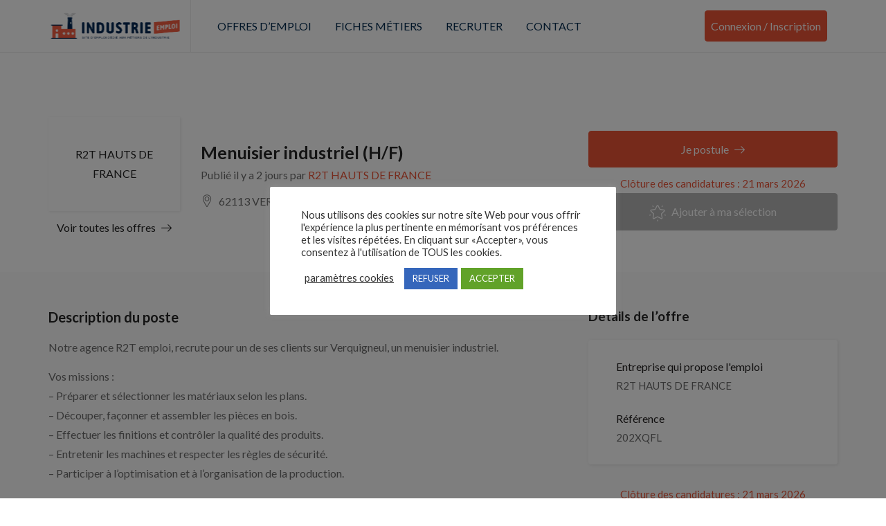

--- FILE ---
content_type: text/html; charset=utf-8
request_url: https://www.google.com/recaptcha/api2/anchor?ar=1&k=6LeqOu8cAAAAANbCep1QyaTb2UeF8U3WLCLQ75Dt&co=aHR0cHM6Ly93d3cuaW5kdXN0cmllLWVtcGxvaS5mcjo0NDM.&hl=en&v=PoyoqOPhxBO7pBk68S4YbpHZ&size=invisible&anchor-ms=20000&execute-ms=30000&cb=o1otxu3v5fdx
body_size: 48852
content:
<!DOCTYPE HTML><html dir="ltr" lang="en"><head><meta http-equiv="Content-Type" content="text/html; charset=UTF-8">
<meta http-equiv="X-UA-Compatible" content="IE=edge">
<title>reCAPTCHA</title>
<style type="text/css">
/* cyrillic-ext */
@font-face {
  font-family: 'Roboto';
  font-style: normal;
  font-weight: 400;
  font-stretch: 100%;
  src: url(//fonts.gstatic.com/s/roboto/v48/KFO7CnqEu92Fr1ME7kSn66aGLdTylUAMa3GUBHMdazTgWw.woff2) format('woff2');
  unicode-range: U+0460-052F, U+1C80-1C8A, U+20B4, U+2DE0-2DFF, U+A640-A69F, U+FE2E-FE2F;
}
/* cyrillic */
@font-face {
  font-family: 'Roboto';
  font-style: normal;
  font-weight: 400;
  font-stretch: 100%;
  src: url(//fonts.gstatic.com/s/roboto/v48/KFO7CnqEu92Fr1ME7kSn66aGLdTylUAMa3iUBHMdazTgWw.woff2) format('woff2');
  unicode-range: U+0301, U+0400-045F, U+0490-0491, U+04B0-04B1, U+2116;
}
/* greek-ext */
@font-face {
  font-family: 'Roboto';
  font-style: normal;
  font-weight: 400;
  font-stretch: 100%;
  src: url(//fonts.gstatic.com/s/roboto/v48/KFO7CnqEu92Fr1ME7kSn66aGLdTylUAMa3CUBHMdazTgWw.woff2) format('woff2');
  unicode-range: U+1F00-1FFF;
}
/* greek */
@font-face {
  font-family: 'Roboto';
  font-style: normal;
  font-weight: 400;
  font-stretch: 100%;
  src: url(//fonts.gstatic.com/s/roboto/v48/KFO7CnqEu92Fr1ME7kSn66aGLdTylUAMa3-UBHMdazTgWw.woff2) format('woff2');
  unicode-range: U+0370-0377, U+037A-037F, U+0384-038A, U+038C, U+038E-03A1, U+03A3-03FF;
}
/* math */
@font-face {
  font-family: 'Roboto';
  font-style: normal;
  font-weight: 400;
  font-stretch: 100%;
  src: url(//fonts.gstatic.com/s/roboto/v48/KFO7CnqEu92Fr1ME7kSn66aGLdTylUAMawCUBHMdazTgWw.woff2) format('woff2');
  unicode-range: U+0302-0303, U+0305, U+0307-0308, U+0310, U+0312, U+0315, U+031A, U+0326-0327, U+032C, U+032F-0330, U+0332-0333, U+0338, U+033A, U+0346, U+034D, U+0391-03A1, U+03A3-03A9, U+03B1-03C9, U+03D1, U+03D5-03D6, U+03F0-03F1, U+03F4-03F5, U+2016-2017, U+2034-2038, U+203C, U+2040, U+2043, U+2047, U+2050, U+2057, U+205F, U+2070-2071, U+2074-208E, U+2090-209C, U+20D0-20DC, U+20E1, U+20E5-20EF, U+2100-2112, U+2114-2115, U+2117-2121, U+2123-214F, U+2190, U+2192, U+2194-21AE, U+21B0-21E5, U+21F1-21F2, U+21F4-2211, U+2213-2214, U+2216-22FF, U+2308-230B, U+2310, U+2319, U+231C-2321, U+2336-237A, U+237C, U+2395, U+239B-23B7, U+23D0, U+23DC-23E1, U+2474-2475, U+25AF, U+25B3, U+25B7, U+25BD, U+25C1, U+25CA, U+25CC, U+25FB, U+266D-266F, U+27C0-27FF, U+2900-2AFF, U+2B0E-2B11, U+2B30-2B4C, U+2BFE, U+3030, U+FF5B, U+FF5D, U+1D400-1D7FF, U+1EE00-1EEFF;
}
/* symbols */
@font-face {
  font-family: 'Roboto';
  font-style: normal;
  font-weight: 400;
  font-stretch: 100%;
  src: url(//fonts.gstatic.com/s/roboto/v48/KFO7CnqEu92Fr1ME7kSn66aGLdTylUAMaxKUBHMdazTgWw.woff2) format('woff2');
  unicode-range: U+0001-000C, U+000E-001F, U+007F-009F, U+20DD-20E0, U+20E2-20E4, U+2150-218F, U+2190, U+2192, U+2194-2199, U+21AF, U+21E6-21F0, U+21F3, U+2218-2219, U+2299, U+22C4-22C6, U+2300-243F, U+2440-244A, U+2460-24FF, U+25A0-27BF, U+2800-28FF, U+2921-2922, U+2981, U+29BF, U+29EB, U+2B00-2BFF, U+4DC0-4DFF, U+FFF9-FFFB, U+10140-1018E, U+10190-1019C, U+101A0, U+101D0-101FD, U+102E0-102FB, U+10E60-10E7E, U+1D2C0-1D2D3, U+1D2E0-1D37F, U+1F000-1F0FF, U+1F100-1F1AD, U+1F1E6-1F1FF, U+1F30D-1F30F, U+1F315, U+1F31C, U+1F31E, U+1F320-1F32C, U+1F336, U+1F378, U+1F37D, U+1F382, U+1F393-1F39F, U+1F3A7-1F3A8, U+1F3AC-1F3AF, U+1F3C2, U+1F3C4-1F3C6, U+1F3CA-1F3CE, U+1F3D4-1F3E0, U+1F3ED, U+1F3F1-1F3F3, U+1F3F5-1F3F7, U+1F408, U+1F415, U+1F41F, U+1F426, U+1F43F, U+1F441-1F442, U+1F444, U+1F446-1F449, U+1F44C-1F44E, U+1F453, U+1F46A, U+1F47D, U+1F4A3, U+1F4B0, U+1F4B3, U+1F4B9, U+1F4BB, U+1F4BF, U+1F4C8-1F4CB, U+1F4D6, U+1F4DA, U+1F4DF, U+1F4E3-1F4E6, U+1F4EA-1F4ED, U+1F4F7, U+1F4F9-1F4FB, U+1F4FD-1F4FE, U+1F503, U+1F507-1F50B, U+1F50D, U+1F512-1F513, U+1F53E-1F54A, U+1F54F-1F5FA, U+1F610, U+1F650-1F67F, U+1F687, U+1F68D, U+1F691, U+1F694, U+1F698, U+1F6AD, U+1F6B2, U+1F6B9-1F6BA, U+1F6BC, U+1F6C6-1F6CF, U+1F6D3-1F6D7, U+1F6E0-1F6EA, U+1F6F0-1F6F3, U+1F6F7-1F6FC, U+1F700-1F7FF, U+1F800-1F80B, U+1F810-1F847, U+1F850-1F859, U+1F860-1F887, U+1F890-1F8AD, U+1F8B0-1F8BB, U+1F8C0-1F8C1, U+1F900-1F90B, U+1F93B, U+1F946, U+1F984, U+1F996, U+1F9E9, U+1FA00-1FA6F, U+1FA70-1FA7C, U+1FA80-1FA89, U+1FA8F-1FAC6, U+1FACE-1FADC, U+1FADF-1FAE9, U+1FAF0-1FAF8, U+1FB00-1FBFF;
}
/* vietnamese */
@font-face {
  font-family: 'Roboto';
  font-style: normal;
  font-weight: 400;
  font-stretch: 100%;
  src: url(//fonts.gstatic.com/s/roboto/v48/KFO7CnqEu92Fr1ME7kSn66aGLdTylUAMa3OUBHMdazTgWw.woff2) format('woff2');
  unicode-range: U+0102-0103, U+0110-0111, U+0128-0129, U+0168-0169, U+01A0-01A1, U+01AF-01B0, U+0300-0301, U+0303-0304, U+0308-0309, U+0323, U+0329, U+1EA0-1EF9, U+20AB;
}
/* latin-ext */
@font-face {
  font-family: 'Roboto';
  font-style: normal;
  font-weight: 400;
  font-stretch: 100%;
  src: url(//fonts.gstatic.com/s/roboto/v48/KFO7CnqEu92Fr1ME7kSn66aGLdTylUAMa3KUBHMdazTgWw.woff2) format('woff2');
  unicode-range: U+0100-02BA, U+02BD-02C5, U+02C7-02CC, U+02CE-02D7, U+02DD-02FF, U+0304, U+0308, U+0329, U+1D00-1DBF, U+1E00-1E9F, U+1EF2-1EFF, U+2020, U+20A0-20AB, U+20AD-20C0, U+2113, U+2C60-2C7F, U+A720-A7FF;
}
/* latin */
@font-face {
  font-family: 'Roboto';
  font-style: normal;
  font-weight: 400;
  font-stretch: 100%;
  src: url(//fonts.gstatic.com/s/roboto/v48/KFO7CnqEu92Fr1ME7kSn66aGLdTylUAMa3yUBHMdazQ.woff2) format('woff2');
  unicode-range: U+0000-00FF, U+0131, U+0152-0153, U+02BB-02BC, U+02C6, U+02DA, U+02DC, U+0304, U+0308, U+0329, U+2000-206F, U+20AC, U+2122, U+2191, U+2193, U+2212, U+2215, U+FEFF, U+FFFD;
}
/* cyrillic-ext */
@font-face {
  font-family: 'Roboto';
  font-style: normal;
  font-weight: 500;
  font-stretch: 100%;
  src: url(//fonts.gstatic.com/s/roboto/v48/KFO7CnqEu92Fr1ME7kSn66aGLdTylUAMa3GUBHMdazTgWw.woff2) format('woff2');
  unicode-range: U+0460-052F, U+1C80-1C8A, U+20B4, U+2DE0-2DFF, U+A640-A69F, U+FE2E-FE2F;
}
/* cyrillic */
@font-face {
  font-family: 'Roboto';
  font-style: normal;
  font-weight: 500;
  font-stretch: 100%;
  src: url(//fonts.gstatic.com/s/roboto/v48/KFO7CnqEu92Fr1ME7kSn66aGLdTylUAMa3iUBHMdazTgWw.woff2) format('woff2');
  unicode-range: U+0301, U+0400-045F, U+0490-0491, U+04B0-04B1, U+2116;
}
/* greek-ext */
@font-face {
  font-family: 'Roboto';
  font-style: normal;
  font-weight: 500;
  font-stretch: 100%;
  src: url(//fonts.gstatic.com/s/roboto/v48/KFO7CnqEu92Fr1ME7kSn66aGLdTylUAMa3CUBHMdazTgWw.woff2) format('woff2');
  unicode-range: U+1F00-1FFF;
}
/* greek */
@font-face {
  font-family: 'Roboto';
  font-style: normal;
  font-weight: 500;
  font-stretch: 100%;
  src: url(//fonts.gstatic.com/s/roboto/v48/KFO7CnqEu92Fr1ME7kSn66aGLdTylUAMa3-UBHMdazTgWw.woff2) format('woff2');
  unicode-range: U+0370-0377, U+037A-037F, U+0384-038A, U+038C, U+038E-03A1, U+03A3-03FF;
}
/* math */
@font-face {
  font-family: 'Roboto';
  font-style: normal;
  font-weight: 500;
  font-stretch: 100%;
  src: url(//fonts.gstatic.com/s/roboto/v48/KFO7CnqEu92Fr1ME7kSn66aGLdTylUAMawCUBHMdazTgWw.woff2) format('woff2');
  unicode-range: U+0302-0303, U+0305, U+0307-0308, U+0310, U+0312, U+0315, U+031A, U+0326-0327, U+032C, U+032F-0330, U+0332-0333, U+0338, U+033A, U+0346, U+034D, U+0391-03A1, U+03A3-03A9, U+03B1-03C9, U+03D1, U+03D5-03D6, U+03F0-03F1, U+03F4-03F5, U+2016-2017, U+2034-2038, U+203C, U+2040, U+2043, U+2047, U+2050, U+2057, U+205F, U+2070-2071, U+2074-208E, U+2090-209C, U+20D0-20DC, U+20E1, U+20E5-20EF, U+2100-2112, U+2114-2115, U+2117-2121, U+2123-214F, U+2190, U+2192, U+2194-21AE, U+21B0-21E5, U+21F1-21F2, U+21F4-2211, U+2213-2214, U+2216-22FF, U+2308-230B, U+2310, U+2319, U+231C-2321, U+2336-237A, U+237C, U+2395, U+239B-23B7, U+23D0, U+23DC-23E1, U+2474-2475, U+25AF, U+25B3, U+25B7, U+25BD, U+25C1, U+25CA, U+25CC, U+25FB, U+266D-266F, U+27C0-27FF, U+2900-2AFF, U+2B0E-2B11, U+2B30-2B4C, U+2BFE, U+3030, U+FF5B, U+FF5D, U+1D400-1D7FF, U+1EE00-1EEFF;
}
/* symbols */
@font-face {
  font-family: 'Roboto';
  font-style: normal;
  font-weight: 500;
  font-stretch: 100%;
  src: url(//fonts.gstatic.com/s/roboto/v48/KFO7CnqEu92Fr1ME7kSn66aGLdTylUAMaxKUBHMdazTgWw.woff2) format('woff2');
  unicode-range: U+0001-000C, U+000E-001F, U+007F-009F, U+20DD-20E0, U+20E2-20E4, U+2150-218F, U+2190, U+2192, U+2194-2199, U+21AF, U+21E6-21F0, U+21F3, U+2218-2219, U+2299, U+22C4-22C6, U+2300-243F, U+2440-244A, U+2460-24FF, U+25A0-27BF, U+2800-28FF, U+2921-2922, U+2981, U+29BF, U+29EB, U+2B00-2BFF, U+4DC0-4DFF, U+FFF9-FFFB, U+10140-1018E, U+10190-1019C, U+101A0, U+101D0-101FD, U+102E0-102FB, U+10E60-10E7E, U+1D2C0-1D2D3, U+1D2E0-1D37F, U+1F000-1F0FF, U+1F100-1F1AD, U+1F1E6-1F1FF, U+1F30D-1F30F, U+1F315, U+1F31C, U+1F31E, U+1F320-1F32C, U+1F336, U+1F378, U+1F37D, U+1F382, U+1F393-1F39F, U+1F3A7-1F3A8, U+1F3AC-1F3AF, U+1F3C2, U+1F3C4-1F3C6, U+1F3CA-1F3CE, U+1F3D4-1F3E0, U+1F3ED, U+1F3F1-1F3F3, U+1F3F5-1F3F7, U+1F408, U+1F415, U+1F41F, U+1F426, U+1F43F, U+1F441-1F442, U+1F444, U+1F446-1F449, U+1F44C-1F44E, U+1F453, U+1F46A, U+1F47D, U+1F4A3, U+1F4B0, U+1F4B3, U+1F4B9, U+1F4BB, U+1F4BF, U+1F4C8-1F4CB, U+1F4D6, U+1F4DA, U+1F4DF, U+1F4E3-1F4E6, U+1F4EA-1F4ED, U+1F4F7, U+1F4F9-1F4FB, U+1F4FD-1F4FE, U+1F503, U+1F507-1F50B, U+1F50D, U+1F512-1F513, U+1F53E-1F54A, U+1F54F-1F5FA, U+1F610, U+1F650-1F67F, U+1F687, U+1F68D, U+1F691, U+1F694, U+1F698, U+1F6AD, U+1F6B2, U+1F6B9-1F6BA, U+1F6BC, U+1F6C6-1F6CF, U+1F6D3-1F6D7, U+1F6E0-1F6EA, U+1F6F0-1F6F3, U+1F6F7-1F6FC, U+1F700-1F7FF, U+1F800-1F80B, U+1F810-1F847, U+1F850-1F859, U+1F860-1F887, U+1F890-1F8AD, U+1F8B0-1F8BB, U+1F8C0-1F8C1, U+1F900-1F90B, U+1F93B, U+1F946, U+1F984, U+1F996, U+1F9E9, U+1FA00-1FA6F, U+1FA70-1FA7C, U+1FA80-1FA89, U+1FA8F-1FAC6, U+1FACE-1FADC, U+1FADF-1FAE9, U+1FAF0-1FAF8, U+1FB00-1FBFF;
}
/* vietnamese */
@font-face {
  font-family: 'Roboto';
  font-style: normal;
  font-weight: 500;
  font-stretch: 100%;
  src: url(//fonts.gstatic.com/s/roboto/v48/KFO7CnqEu92Fr1ME7kSn66aGLdTylUAMa3OUBHMdazTgWw.woff2) format('woff2');
  unicode-range: U+0102-0103, U+0110-0111, U+0128-0129, U+0168-0169, U+01A0-01A1, U+01AF-01B0, U+0300-0301, U+0303-0304, U+0308-0309, U+0323, U+0329, U+1EA0-1EF9, U+20AB;
}
/* latin-ext */
@font-face {
  font-family: 'Roboto';
  font-style: normal;
  font-weight: 500;
  font-stretch: 100%;
  src: url(//fonts.gstatic.com/s/roboto/v48/KFO7CnqEu92Fr1ME7kSn66aGLdTylUAMa3KUBHMdazTgWw.woff2) format('woff2');
  unicode-range: U+0100-02BA, U+02BD-02C5, U+02C7-02CC, U+02CE-02D7, U+02DD-02FF, U+0304, U+0308, U+0329, U+1D00-1DBF, U+1E00-1E9F, U+1EF2-1EFF, U+2020, U+20A0-20AB, U+20AD-20C0, U+2113, U+2C60-2C7F, U+A720-A7FF;
}
/* latin */
@font-face {
  font-family: 'Roboto';
  font-style: normal;
  font-weight: 500;
  font-stretch: 100%;
  src: url(//fonts.gstatic.com/s/roboto/v48/KFO7CnqEu92Fr1ME7kSn66aGLdTylUAMa3yUBHMdazQ.woff2) format('woff2');
  unicode-range: U+0000-00FF, U+0131, U+0152-0153, U+02BB-02BC, U+02C6, U+02DA, U+02DC, U+0304, U+0308, U+0329, U+2000-206F, U+20AC, U+2122, U+2191, U+2193, U+2212, U+2215, U+FEFF, U+FFFD;
}
/* cyrillic-ext */
@font-face {
  font-family: 'Roboto';
  font-style: normal;
  font-weight: 900;
  font-stretch: 100%;
  src: url(//fonts.gstatic.com/s/roboto/v48/KFO7CnqEu92Fr1ME7kSn66aGLdTylUAMa3GUBHMdazTgWw.woff2) format('woff2');
  unicode-range: U+0460-052F, U+1C80-1C8A, U+20B4, U+2DE0-2DFF, U+A640-A69F, U+FE2E-FE2F;
}
/* cyrillic */
@font-face {
  font-family: 'Roboto';
  font-style: normal;
  font-weight: 900;
  font-stretch: 100%;
  src: url(//fonts.gstatic.com/s/roboto/v48/KFO7CnqEu92Fr1ME7kSn66aGLdTylUAMa3iUBHMdazTgWw.woff2) format('woff2');
  unicode-range: U+0301, U+0400-045F, U+0490-0491, U+04B0-04B1, U+2116;
}
/* greek-ext */
@font-face {
  font-family: 'Roboto';
  font-style: normal;
  font-weight: 900;
  font-stretch: 100%;
  src: url(//fonts.gstatic.com/s/roboto/v48/KFO7CnqEu92Fr1ME7kSn66aGLdTylUAMa3CUBHMdazTgWw.woff2) format('woff2');
  unicode-range: U+1F00-1FFF;
}
/* greek */
@font-face {
  font-family: 'Roboto';
  font-style: normal;
  font-weight: 900;
  font-stretch: 100%;
  src: url(//fonts.gstatic.com/s/roboto/v48/KFO7CnqEu92Fr1ME7kSn66aGLdTylUAMa3-UBHMdazTgWw.woff2) format('woff2');
  unicode-range: U+0370-0377, U+037A-037F, U+0384-038A, U+038C, U+038E-03A1, U+03A3-03FF;
}
/* math */
@font-face {
  font-family: 'Roboto';
  font-style: normal;
  font-weight: 900;
  font-stretch: 100%;
  src: url(//fonts.gstatic.com/s/roboto/v48/KFO7CnqEu92Fr1ME7kSn66aGLdTylUAMawCUBHMdazTgWw.woff2) format('woff2');
  unicode-range: U+0302-0303, U+0305, U+0307-0308, U+0310, U+0312, U+0315, U+031A, U+0326-0327, U+032C, U+032F-0330, U+0332-0333, U+0338, U+033A, U+0346, U+034D, U+0391-03A1, U+03A3-03A9, U+03B1-03C9, U+03D1, U+03D5-03D6, U+03F0-03F1, U+03F4-03F5, U+2016-2017, U+2034-2038, U+203C, U+2040, U+2043, U+2047, U+2050, U+2057, U+205F, U+2070-2071, U+2074-208E, U+2090-209C, U+20D0-20DC, U+20E1, U+20E5-20EF, U+2100-2112, U+2114-2115, U+2117-2121, U+2123-214F, U+2190, U+2192, U+2194-21AE, U+21B0-21E5, U+21F1-21F2, U+21F4-2211, U+2213-2214, U+2216-22FF, U+2308-230B, U+2310, U+2319, U+231C-2321, U+2336-237A, U+237C, U+2395, U+239B-23B7, U+23D0, U+23DC-23E1, U+2474-2475, U+25AF, U+25B3, U+25B7, U+25BD, U+25C1, U+25CA, U+25CC, U+25FB, U+266D-266F, U+27C0-27FF, U+2900-2AFF, U+2B0E-2B11, U+2B30-2B4C, U+2BFE, U+3030, U+FF5B, U+FF5D, U+1D400-1D7FF, U+1EE00-1EEFF;
}
/* symbols */
@font-face {
  font-family: 'Roboto';
  font-style: normal;
  font-weight: 900;
  font-stretch: 100%;
  src: url(//fonts.gstatic.com/s/roboto/v48/KFO7CnqEu92Fr1ME7kSn66aGLdTylUAMaxKUBHMdazTgWw.woff2) format('woff2');
  unicode-range: U+0001-000C, U+000E-001F, U+007F-009F, U+20DD-20E0, U+20E2-20E4, U+2150-218F, U+2190, U+2192, U+2194-2199, U+21AF, U+21E6-21F0, U+21F3, U+2218-2219, U+2299, U+22C4-22C6, U+2300-243F, U+2440-244A, U+2460-24FF, U+25A0-27BF, U+2800-28FF, U+2921-2922, U+2981, U+29BF, U+29EB, U+2B00-2BFF, U+4DC0-4DFF, U+FFF9-FFFB, U+10140-1018E, U+10190-1019C, U+101A0, U+101D0-101FD, U+102E0-102FB, U+10E60-10E7E, U+1D2C0-1D2D3, U+1D2E0-1D37F, U+1F000-1F0FF, U+1F100-1F1AD, U+1F1E6-1F1FF, U+1F30D-1F30F, U+1F315, U+1F31C, U+1F31E, U+1F320-1F32C, U+1F336, U+1F378, U+1F37D, U+1F382, U+1F393-1F39F, U+1F3A7-1F3A8, U+1F3AC-1F3AF, U+1F3C2, U+1F3C4-1F3C6, U+1F3CA-1F3CE, U+1F3D4-1F3E0, U+1F3ED, U+1F3F1-1F3F3, U+1F3F5-1F3F7, U+1F408, U+1F415, U+1F41F, U+1F426, U+1F43F, U+1F441-1F442, U+1F444, U+1F446-1F449, U+1F44C-1F44E, U+1F453, U+1F46A, U+1F47D, U+1F4A3, U+1F4B0, U+1F4B3, U+1F4B9, U+1F4BB, U+1F4BF, U+1F4C8-1F4CB, U+1F4D6, U+1F4DA, U+1F4DF, U+1F4E3-1F4E6, U+1F4EA-1F4ED, U+1F4F7, U+1F4F9-1F4FB, U+1F4FD-1F4FE, U+1F503, U+1F507-1F50B, U+1F50D, U+1F512-1F513, U+1F53E-1F54A, U+1F54F-1F5FA, U+1F610, U+1F650-1F67F, U+1F687, U+1F68D, U+1F691, U+1F694, U+1F698, U+1F6AD, U+1F6B2, U+1F6B9-1F6BA, U+1F6BC, U+1F6C6-1F6CF, U+1F6D3-1F6D7, U+1F6E0-1F6EA, U+1F6F0-1F6F3, U+1F6F7-1F6FC, U+1F700-1F7FF, U+1F800-1F80B, U+1F810-1F847, U+1F850-1F859, U+1F860-1F887, U+1F890-1F8AD, U+1F8B0-1F8BB, U+1F8C0-1F8C1, U+1F900-1F90B, U+1F93B, U+1F946, U+1F984, U+1F996, U+1F9E9, U+1FA00-1FA6F, U+1FA70-1FA7C, U+1FA80-1FA89, U+1FA8F-1FAC6, U+1FACE-1FADC, U+1FADF-1FAE9, U+1FAF0-1FAF8, U+1FB00-1FBFF;
}
/* vietnamese */
@font-face {
  font-family: 'Roboto';
  font-style: normal;
  font-weight: 900;
  font-stretch: 100%;
  src: url(//fonts.gstatic.com/s/roboto/v48/KFO7CnqEu92Fr1ME7kSn66aGLdTylUAMa3OUBHMdazTgWw.woff2) format('woff2');
  unicode-range: U+0102-0103, U+0110-0111, U+0128-0129, U+0168-0169, U+01A0-01A1, U+01AF-01B0, U+0300-0301, U+0303-0304, U+0308-0309, U+0323, U+0329, U+1EA0-1EF9, U+20AB;
}
/* latin-ext */
@font-face {
  font-family: 'Roboto';
  font-style: normal;
  font-weight: 900;
  font-stretch: 100%;
  src: url(//fonts.gstatic.com/s/roboto/v48/KFO7CnqEu92Fr1ME7kSn66aGLdTylUAMa3KUBHMdazTgWw.woff2) format('woff2');
  unicode-range: U+0100-02BA, U+02BD-02C5, U+02C7-02CC, U+02CE-02D7, U+02DD-02FF, U+0304, U+0308, U+0329, U+1D00-1DBF, U+1E00-1E9F, U+1EF2-1EFF, U+2020, U+20A0-20AB, U+20AD-20C0, U+2113, U+2C60-2C7F, U+A720-A7FF;
}
/* latin */
@font-face {
  font-family: 'Roboto';
  font-style: normal;
  font-weight: 900;
  font-stretch: 100%;
  src: url(//fonts.gstatic.com/s/roboto/v48/KFO7CnqEu92Fr1ME7kSn66aGLdTylUAMa3yUBHMdazQ.woff2) format('woff2');
  unicode-range: U+0000-00FF, U+0131, U+0152-0153, U+02BB-02BC, U+02C6, U+02DA, U+02DC, U+0304, U+0308, U+0329, U+2000-206F, U+20AC, U+2122, U+2191, U+2193, U+2212, U+2215, U+FEFF, U+FFFD;
}

</style>
<link rel="stylesheet" type="text/css" href="https://www.gstatic.com/recaptcha/releases/PoyoqOPhxBO7pBk68S4YbpHZ/styles__ltr.css">
<script nonce="jnDNiY79aLEZ9OmIqddgdg" type="text/javascript">window['__recaptcha_api'] = 'https://www.google.com/recaptcha/api2/';</script>
<script type="text/javascript" src="https://www.gstatic.com/recaptcha/releases/PoyoqOPhxBO7pBk68S4YbpHZ/recaptcha__en.js" nonce="jnDNiY79aLEZ9OmIqddgdg">
      
    </script></head>
<body><div id="rc-anchor-alert" class="rc-anchor-alert"></div>
<input type="hidden" id="recaptcha-token" value="[base64]">
<script type="text/javascript" nonce="jnDNiY79aLEZ9OmIqddgdg">
      recaptcha.anchor.Main.init("[\x22ainput\x22,[\x22bgdata\x22,\x22\x22,\[base64]/[base64]/[base64]/bmV3IHJbeF0oY1swXSk6RT09Mj9uZXcgclt4XShjWzBdLGNbMV0pOkU9PTM/bmV3IHJbeF0oY1swXSxjWzFdLGNbMl0pOkU9PTQ/[base64]/[base64]/[base64]/[base64]/[base64]/[base64]/[base64]/[base64]\x22,\[base64]\\u003d\x22,\x22w4Jvw7HCgcOww5rCm3h6cRjDrMOnenxHccKFw7c1IEXCisOPwrLClgVFw5QIfUktwqYew7LCqsKOwq8OwofCu8O3wrxQwo4iw6J9B1/DpClJIBFww4w/VFFaHMK7wobDgBB5Uk8nwqLDusKBNw8OHkYJwoTDn8Kdw6bCmsOgwrAGw5jDn8OZwptraMKYw5HDrsKbwrbCgG1Xw5jClMK/RcO/M8Kqw5rDpcORSsO5bDwgfArDoRYVw7Iqwr3Dk03DqBPCp8OKw5TDkS3DscOceAXDqht4wpQ/O8OGHkTDqG/CqmtHKcO2FDbCiAFww4DCqBcKw5HCmB/DoVtkwpJBfhYNwoEUwp16WCDDjkV5dcO4w5EVwr/Dg8KUHMOyR8K1w5rDmsO1ZnBmw5jDjcK0w4New5rCs3PCucOmw4lKwppGw4/DosOzw4kmQiTCpjgrwpILw67DucO4wocKNlVwwpRhw4zDnRbCusOpw5Y6wqxEwpgYZcOqwo/[base64]/CisOMTz7CrwwVFcKDDlLCp8O5w6c+McKfw4xYE8KPIcKYw6jDtMKFwpTCssOxw4pGcMKIwqUGNSQCworCtMOXBRJdegZDwpUPwolGYcKGQsKCw49zHcKawrM9w7d7wpbCskIWw6Vow7MFIXo2wqzCsERpSsOhw7Jxw74Lw7VrecOHw5jDkMK/w4A8QsO7M0PDhAPDs8ORwqLDqE/CqHfDmcKTw6TChQHDui/DthXDssKLwrfCr8OdAsK8w7k/M8OCcMKgFMOoJcKOw44ww6QBw4LDt8K0woBvJcKUw7jDsAduf8KFw4pewpcnw5BPw6xga8KdFsO7O8OZMRwBQgVycjDDrgrDksKtFsONwpxocyYwIcOHwrrDnB7Dh1Z/FMK4w73CuMOnw4bDvcKhAMO8w53Doh3CpMOowpvDinYBBMOuwpRiwr8twr1BwoApwqp7wr1iG1FdGsKQScK/w5VSasKqwrfDqMKUw6PDgMKnE8KXDgTDqcKUWHB1B8ODUQXDhcKmZMO/MC5gI8OgPFFQwpLDtD8LesKAwq8Aw5TCpsKBwp7CocK+w73CqDXClljCusKseXcIczEUwqfCoXjChGrCgRXCgsKJw4MUwp4tw6VrXyhDajbCq3ITwoE0w5tcwoTDkwDDpi7DjsKsCU9+w5bDgsOqw5/Cnz3Ct8KwfMOZw55bwo46cB1eXcKOw4vDtcO9wp7CtcKoJMOSdwLCiEJvwojCgsOSAsKAwqlEwqx0GcOlw71SS0jCjsOpwrZkRcKBHw7ChsO5bA8uWFMfZUjCmmdPKGPDsMOOPHhDVcO3SsKAw5XCjFfDmcOdw4IIw57CtTzCmsO0TnDCgcOwaMK/N1fDv3rDlxJpwox5w5dCw4zCpUzDvsKQV0zCgsOfKBzDigHDq28cw5vDuQcQwq8Nw57CqQczwrQLQsKTKMK0wprDjDkKw5bCg8OFTsO4wr1zw7QTwp/CiA4hH1XCkkLCvsKdw5bCjgPDl0ptZyIOOsKXwoJfwqnDjsKxwprDkXPCplUEwq8fUsKUwoDDrMK3w6vCrwNvwrRjFcKDwoHClMOjWCMmw4Ewd8OqPMKCwq8EdS/ChWUpwrHDisKecU9SUi/CvsONLsOdwoPCjsKbGMKRw5gZJsOrdBTDhFrDssKmEMOow5/CicKBwpJvWnkNw6FILRrDkMKxw41+Og/DgATCvMOnwqNeQxMvwpHCuUUKwqsnOwXDgcOJw5nCtDRVw79NwoHCoyvDlSh9wq3DiQ7CmsKrw7g4FcKAw7zDlznCvkvDosO9wrYISBg/wpcSw7QYW8OnWsOOwrrChVnCv33Cs8OcTApVZMKnw7TCqsOiw6DDlMKPPA4FSBrDqy7DlcKiZVsdecKjX8Odw4bDiMO+LsKDw44jYMKLwq9rCcOKw5/Do156w7fDksODTcOyw6dvw5NYw7XCkcOcF8KAwo1Hw7HDtcOWD1nDs1Vzw5zCjsOfQSrDhjjCusKGQ8OvO1XDk8KJasOvNgAXwqIQEcKleVcCwpxVWxQEwpw4wphRWcKDW8Ohw6VregXDn3rCtzEJwpzDgsKOwrtkVMKiw7fDhi/DnyXCpHhzKcKHw5LCiCLCk8OoDsKMO8KSw5EzwopeC1pzClXDksO7GhnDk8OSwqHCoMORFmAFbcKFw5krwobCnEBzWStmwpIPw6cFDEpUW8Odw7dHT1bCtGrCiXgVwrXDmsOcw7E3w53DoDRkw6/CjsKJZsO4OHEbeXIRw57DnjnDuHFefR7DmcOlYcKtw5QHw6liF8K1wpPDkAbDpDF2w6I+WsOzcMKKw6DCnlRpwod1VRvDt8KWw5jDoxLDiMK4wq5/[base64]/DlkxNR8K/V3F3NcKYw7LCicKNQ07ChwLDtCDDtsK2w7Utw4o0IsO4wqnDucKOw5J4wrBPCcKWME5uw7Jwe0jDmsONTcOkw4HDjVYIBjbDhTLDqMK8w7LClcOlwozDjgkOw5/Do0TCpMKuw54YwqTCsy92UMOFMMOuw6TDpsODDAjClEsJw4rCpcOmwoJ3w6HDtFPDocKtWSk9Ci0naRMSc8K5w7DCnGBTLMORw4E0DMK4bEvDq8OgwrjCgcOXwphGGXAKVXQtfwhqcMOOw78gTiXChcOCT8OWw4wSWH3DlA/DkXfCm8KqwoLDu3lvVnIPw517AS/Dkg9xwoh9O8KQw67Ds3LClMOFw4BqwrzCuMKJTcO2YEjCisO9w5PDgcO3ScORw6bCl8KOw5wKwrwFwrppwqfCucOcw5RdwqvDpsKdw7bCtnVDBMOAJMO/[base64]/FjHDmB/DoRXDsnbDmizDpsOwwoVdwpfDucKoDnzDpSvDkcK0cyvCiEzDncOrw7ECN8KCOG0Cw4bDikXDlhTDv8KMYMOmwo7DlQVFZXnCt3DCmF7DkXEFXC/DhsONw5o2wpfDucK9TEzCpitNaXHDkMKsw4HDmHbDlMOKQijDjMOCGyRMw4VVworDvsKXTUHCrMO1LSErd8KfFQLDtTDDrsK7MWDCrQ81AsKJw7PDm8KyTsOnwpzCrzhmw6B3wolTThbCtsOiCMKnwpNvPAxKPDNoCMOcBnZfc3zDpClmQTd/wpbDrinCgMKywo/DhMOow41eOnHDlMOBw6wDRGDDtsOZXEpEwqwsJ1dVG8Kqw53Di8Kow7d2w5sVRSzCoFZ8GsKiw50HbcKKw4FDwqVLRsONwqgHE1k8w5pqcMK/w6BjwonCgsKeBw3CtsKWWng+w4kdw4t5dRXCq8O9CFXDlzw2GW8SRgNLw5BCaWfDhg/[base64]/DoH/CicOCwrzDtAVCbMKLwp11GWERRkzCr3UOe8Kjw5FXwpwLPW/CjHrCt38Kwo9Hw7/DgcOSw4bDj8O7Oi5zwpAYXsK4Q1MfJyzCpEYYQiZdw48zSmFhQE5YRXhNIh8dw7ZYKV3CrsOueMOBwpXDlCLDmMOUE8K/fFs8wrLDpMKYXjUnwr50R8K8w7DCjA3DksKiTSbCscKzw6/DqsO4w78+wqPCh8OEDnUQw4XCpVfClB/CkVUKUWcrTAM/wrvCnsOvwqAXw6rCtsOkZljDp8KxZxXCrknDhTvDvSx8wqctw7DCnBZsw4rCgTVkFF7Cqgk8ZUPCqzolw4bDqsOPVMORw5XChsKdEMOvEcOQwqAmwpB+wo/DmQ7Dt1BMwrvDiQgYwpPCm3DDncOwB8OWTExEQcOPCT83wqHCvcOlw6NcdMKdWWzDjC7DkDDChcKwFQZwVsO8w5DCvF3CsMOlwo3DhmJDY0XCpcORw5bCvcKtwrTCpy1GwqXCk8Ofw7VMw5whw6UaRWwjw4DDvsKBBA7DpMKmWCnDhR7DjcO2MnZGwq8/wrx3w6dkw7HDmyUEwpgMcsOTwqoFw6DDkT1GHsOQwpbDpcK/PsORR1F/cnMEaBjCkcO+W8OwF8Oxw44ea8OpD8OUZ8KBFcKgwrPCuyXDrTBeYibChcK2X2nDhMOBwp3CrMOfXCbDosOWcwlYSAzCvWZ4woDCi8KCU8OLRMOkw6vDgxDCoE0Gw6HDs8KKfzLDnEN5Q0PDjWw1IgRzenDCnEhSwqcRwoVbegtQwqtjMcKvf8KFLcORwpPCsMKuwq/[base64]/Dj0p8wrA8w4ddWQbCgzcHA8OvaTE7SnrDkMKFwr3CvHzCtcObw6VnPMKpcsKcw5dKw6vDqsK4McKSw60wwpA6w5ZkL1/DsDwZw40ewooiwrfDmcOlLcO7wpTDiCgBw5g7W8KiSVjCnh9iwrkrYmtGw47Ctn9kQsOjSsKFYMKlLcK4a2bChlLDgcOmM8KyKi3CjVfDgMKRP8Klw7kQfcK8S8OXw7fCtsO4w5Q/[base64]/ChcOaBz7Cm8K1w4tew74FwqXCssKpwpkiw6LCqHPDn8OqwohMGxnCssOHTUfDqmUcVGnCncOyDsKcSsOkw5R5H8Kfw5x3GFR4K3PCqSsAJTtrw5d3VGAxUwsoC28Gw5U0wqw5woMzwr/CvTYWw60Sw6xxSsO2w5EeU8KaMMOEw7Nbw4Z5Xn9FwohxMsKhw6R7w5vDsyhow51WG8KGRhgawofCnsO+DsODwogXcwwZG8OaFnvDl0JOw6/Di8Kham7CjkfDpMOJKMOpT8KJHMK1wrbCn0Nkw7hawoPCvXvCtsOcTMK1wqzCi8KowoAiw4IBw6YTAGrDocKsHMOdF8OrZSPDiFXDn8OKw6/DtlwMwox+w53DocO8woZ7wqHCpsKkYMK3G8KDAcKZUl3Cjl50wrbDlTh/V3LDpsONfmoANsOvC8Oxw7d3TyjCjsK0L8KEaw3DqAbCrMKpw4bDpzpdw6h/wpQaw57CuzTCpsODQCAGwoZHwpLDhcOCw7XCrcO6wr4twovDlMKkw5zDqMO2wrTDu0LCv39PLgcRwqvDu8Ovw7MFQnQBXj7DrAYFHcKTwoY/w4bDvsK/w7DDjcOjw6Aew6tfDcO6wrwfw4hYEMOhwpPCmWDCjMOfw5bDisO4GMKJbsO/w41GZMOjR8OITVXCucKgw6fDjDLCsMKcwqcHwqTCv8KzwqvCt3lswpTCnsOPHsOLG8O6L8O2QMOcw7dpw4TCnMOCw6LDvsOzw7XDrMK2YcOjwpJ+w55KIMOOw6ANwqHClTc7awkPw655w7lXLj0uc8O7wpnClMKAw5nChiDCnS87L8KFJ8OcVMO/w6DChsOEcwTDvG1wFjXDpMOnCMOwI3kPXcOZIHvDncOzLsK4woTCjMOtEMKGw6LDh13DjCzCsFrCqMOLw4HDs8K/IDcZDW5VAhHCmMOww6XChcKiwp3DnsOYbsK2JzdDJVklwpB2dcOKcS3CtsOCw5p2w6/CpwMUwqXDs8OswozCjhnCjMO8wrLDrcObwoRiwrFSN8KHw4vDtsK4AMOgM8OHwpjCvMO8MlTCqC7DlBnCv8OPw5RYClgeW8Opwr4zIcK6wqvCnMOscinDp8O3VsOXwoLClMKcSsOkGRECQQbDjcO0TcKLeEIGw5fCmXoAMsOVS1ZUwpfCmsOKT1/[base64]/DcO6wq7Dv8O4ZcOxTMKWwqfCkcKdwqjDpxgyw7rCmsOXV8KzX8KgdMKsIz7ChEvDq8OQPcOBGAAvwqtNwpzCo0DDlH0xJcOrDWzCig8awp4EUGTDo3rCg23Co1nCqcO6w4zDjcOMwp7ChD/CjmjDqMKUw7QHOMKAwoAHw7XCvhBDwqRVWD3DkH7Cm8K6wrcsVUXClyvDmMOFckrDogsVLl1/[base64]/[base64]/DkFcVXsOQR8OFw5LCm8KbwrnDsVjDt23CuhPCkMK/w6YdKi7DqybDnSjCicKRPsOYw6xiw4EDXMKdbk1Aw5lEfnlQwrDCmMOZXMKsVyfDjVDCgsKSwoDCki5AwrfDlV7DoVs5OwTDlTQTfQbCqcOZM8Oaw4g+w4YHw7MrdC95IFHCl8KMw4/Cmmxlw5bChxPDoEbDk8KMw5wQKVEIfMKuw5/[base64]/amLDgMKffMK/YcK4w5RUwrVTcV8iP8OVw5HDtz0Ve8Kdw5HCtsKYw7vDiwMyw7HCu2BQwqwWwoNaw77DrMKswpgVWMKIPmo/XjrCowFowpBCfWZKw47CuMOcw4zCoFMWw4nDvcOKD3rCncK8w7nCucO8w7bDrSnDusKPDMKwCsKZw4rDtcOjw6LCjMO2w7LCuMKUwpxgXQ8Ewq/DlG3ChR9jVcKnR8K5wqDCt8OHw6Qxwp7ChMKAw6IaQW8XUnUNw6IQw6LDhMOAP8KCW1zCu8KzwrXDpsOAGsOXV8OPCsKPKsO/fgvDnVvCrSvDlg7DgcOBEk/Du0DDjMO+w4l3wpnCigs0w7HCs8O7TcK2PURRWQh3w7BlUcKww7nDjH59dcKIwoImw5UjElfClH5eMUx/BnHCgH9PeBzDmizDh1ZnwpzDiDZHwovDrMKuUCZuwpPCvcOrw4YQw6k+wqZQbcKkwrnCojDCmVLCulAew5rDt2rClMO+woA7w7oUAMK6w63CocKew4Mww6I5w7rCgyXCugERXS/Cu8KWw6zCoMKjasOfwr7DgCXDpcOaYsOfASopwpbDt8OwAgwlacKBAT8iwpt5wpcIwpsUZMOhElbCn8K8w70PF8KvQR9Fw4UXwrHCmhtvXcOwBkvCssKFP1vCh8OIHDJ7woRgw6o1RsKxw6vChsOpPcOZaAo0w7PDmMO/w5YONMKRwoMgw5jDpgFcRcKZWwHDicOJXSHDj03CqwbDvMK8wofChsOuCBjDkMKoeSs9w4h/FR0ow7RDWzjCsQLCvWU3F8OLccKzw4LDp0HDucO+w5vDp1jDj1XCr1PCkcKSwot1w64mXl8JBMOIwoHDqgzCicOqwqnCkTxOM0NzcRrDtxBNw7rDjXdQwoVOdAfCnsKRw7bDvsO/T37CvizCnMKXG8O5PX0KwqPDqcOMwqHCgloYOMOeJcO2wqDCnEzChDXDoG/Ch2DCtCx5PcKXGHNDEwkYwq9ESMOyw6goRcK5Tw42ck/CngjCk8K0HgTCvFVFPcKzCzXDq8OeDl7DpcOOb8OOJgAYw4XDi8OQWQ3CncOacH/Dl2l/wrdNwqRLwrQmwp8hwrcBZX7Dl3HDvsOrKSsPMzTCh8Kmw6oKHnXCiMOPbC7CjCzDpcK4LcKYHsKCGsOlw4ZTwr/DsT/[base64]/CgcOqwo5mwr1QJMK8FsOBQMORw6JWw7fDijPCtcOQHzTDs0nCm8KsIjXDgsOwAcOSw5zCv8OywpM2wrlWQlzDpsKlFCcXwp7CsTDCtBrDpH0wNQ1iwrbDpHUtNUXDslDCk8OMNGJUw5BXKxACXsKNcsOyHWbDpHfDssOJwrE4w4JBKkZWw6Jhwr/[base64]/CslXDisKQwqbDkMORwoTCmsOEdcKQLMOEakUzwqwhw5t6AE7CikjCo27CosOlw5EbY8O2ZFEVwpY6LcOiNjUuwprCrMK7w6HCpMKyw5wgTcOhwp/DogfDisOie8OrM2rChMOWcjHCssKDw6RBwrfCj8O5wqQjDCHCqcOfRh42w77CmVFZw6bDnUVren87w41IwrJSWsO5BHfCt1LDgMOmwo/[base64]/DpiLDlk3Dp8OKJQteWhw2wo7DnmYUw77CvsO9w7Y/[base64]/CvwBBw4hTQX1vOMOjwpt3wpHCtcKww4Vgf8KjDMO5UMO0F1xBwp8Jw6TCnsOrwqvCrkzCjlp5N2gawpnCm0AQwrx3K8KZw7MtUMOyail0QgUgVcK+wqXCjBAKOsKOwrF+SsOWEsKewo3Cg3gtw4rCuMKwwo1ow5gQVcORwpnCninCnMKJwr/[base64]/CvMKFw5MyeMOvwqnDq0/[base64]/Dm8OJCR/CucKCTsOJwrk6dWbCt8K7wpLDg8OVbsKxw6MAw5JSKDI9Y3Zww6DCmcOuQnlCH8Kqw6bCocOowodlw5jCoQNDAMKlw4RmLBnCl8Kew7rDg37DsizDq8K9w5QPciZxw7A4w6PDpcK5w5N7wrPDjj9lwrfCjsOMBEJ2wpZZw6ICw6Ajwo0EAsOUw741dlU/PWjCv1sbGnslwpHCjVlrCFzDoifDpcK/CsOmZH7CvkkhGcKSwqrCgRESw4jClSHCuMOrU8K9En0gW8OXwqcVw7k7dcOTWcOkEzvDs8K/bEwywpLCu3pTPsOyw6jCnMOPw6TCtcKtw7lVw6hPwptBwrg3w5fCmlwzwo5TNVvCk8KadsKrwpFvw4zCrRgmw7Vcw4fCqFvDsDHChsKAwpsFesOBJMKNMDXCpMOQf8Kuw6Z3w6TChhBywposBF7CjT1Uw4MUPjZfaUDCvcKXworCuMOHYg5iwoPCtG8nS8O/PCBBw41ew5LClBDCux3CsknCsMOVw4gRw5lwwpfCtsOJf8OgdGPCtcKKwrghw7kVw4lFw60Ww6kxwp5Fw78SIUBCwrkmBVgpUy7CimIew7PDrMKUw5TCtMKlTMOaEsOww4BvwohFW0vCh3w3N2wnwqrDpQg7w4zDssKzw64SBjhHwr7CtMK4UF/DlMKBG8KTcjvDoEMIJizDpcOdb2lSScKfCzzDgsKFKMK1ezXDrkpMw5PDm8OPDMODwozDrCLCqcK2YhXCim93w7h7woVswoBfN8OuIFxNej8ewpwgOy3Dk8KwZMOFwp3DvsKzwppKNS3DjUrDg2lkOCXDi8OGOsKKwpQpdsKeFcKXAcK2wp0fSwE/cAHCr8K+w7QSwpnCuMKKw4YNwq14w5hnG8K1w7UScMKRw64DJUHDvUROAxDCmwbCkhgMw5XCkVTDpsKuw47CgBlNUsKkekY7UMOIdcOKwojDqMOdw6Aiw4bCnsOxWmPDgk9iw4bDhy1bUcKlwrN+wo7CtjrCiVYCWgEVw4DDhsOOw59gwpg0w7fDj8OrA3fDncOhwrJ/w4JyDcOUbBPClsKjwrjCrMO1wq/[base64]/DqyLClMKFWC7Dm8KwAsOFwo/CmsKxb8OiV8KGwpweF2sGw6XDtGfCnMKVw7/DjDPCmV7DoTxew4nCl8OlwpVTVMKlw7LCrxvCgMOOLCjDtMOQwrYASjobPcKJIWtOw59SbsOSwoPCocKeNcKuw77DtcK9wo/CtBNowrZJwpkkw4fCvsOZZ2bChXrChMKKY2wswoY0woJwFMOjUxViw4DCgcOAw544FiwSbsKrXcKlUMKXRjodwrhkwqdFT8KGeMOnB8OrUsOMw4xbw7nCs8Kbw5/[base64]/w7nDlMOfwrJieMOAS8Kpw4rDmMOpwr/CnCYLNMKLFh4FPsKww6w9RsKCEsKvw4bCssO6ZyVzLCzDu8KySMKITRQrb0HCh8KtF10KOE8Ww5tcw6gIGcOJwpdHw6TDpDRmcHrCgsKrw4YRwo0EOwIsw4/DqMKKDcKzTBnCo8OVw43Dm8KJw6TDh8KCw7nCoyLDvcKKwpotw77CuMK9FnjDsitJK8KDwpTDtcO3wp86w4J/dsODw6d7OsO7RMOiw4fDoCkEwpXDhMOBd8KewoVtJ3wYwo4pw5nCl8O3w6HCnT7CrcOmQDHDgcOGwq7DsUpKw4NSwrMzdcKUw5kpw6TCnx8RbyZEwoPDtlfCuzgsw4EvwqrDjcKuDcKpwoMxw7Z0WcOtw6BrwpgQw5/DgX7CvcKAw7p/LSF1w7o3QgvDjWzCl1NRB15Cw5pGQF5YwpNkEMOYWsOQwovDpGvCrsODwqvDuMOJwplwQ3DCsUZLw7QwOcO/w5jCmi85WH/CrcKeYMO2KClyw7DCq3nDvnpuwrofw6XCn8KCFC93BA0ObMOeA8KgSMKQw5LDmcO6wpQew68kUk7DnsOjJSgTwoHDqMKNVzEqXsK2OELCojQuwpEeFsOTw75Xw6NyOHhkEhs9w4gSI8KVw6/DmCATIxXCn8K/flvCucOtw7VrNRJ2D1PDjWfCnsKXw5nDq8KvDMO3w4obw6bCjsKmfcOSdsOPWUNzw7NpLMObwpNZw7XClxHCnMKpIcKJwofCsWfDnEjDpMKdRFhNwrwQXQPCqHbDtyjCp8KdDSlswoXDoUPCq8OCw4nDsMK/Fg88XsOGwpLCsALDrsK6IXpew5sBwoDDqE7DsR9SBcOmw7zCm8OXPkLDhMK9TC7DoMKTTTzCrcO7bH/CpE8+GMKyQsOjwr/CgsKRwprCrE/DlsKJwpsPZsO7woh8wqrCmmfCkhfDqMK5ICLCtCzCi8O1H2zDr8OPw7bCvV1HIMOuTgzDicKVZMOiecK8wo5Ewp5zwqzCsMK/[base64]/w5U5wprClD4+w6F8HDhpfiZQFMO/BMOVwq18wq/[base64]/DhcO6fAPDjXlLNxbCrRDDocOWwoEySjwYK8OJw4XDoEpiwrDCosOFw5giwqVSw68CwpcGFMKMw67Cj8OSw6wzMQVuUsOMT2bCkcKdUsKyw6Epw5UNw6FjXFUjwqDCnsOFw77DtUgswodkw510w48Wwr/CiljCrCrDu8KnZivCuMKTI3fClcO1OXfDkMKRS11FJldOwobCoiAMwpN6wrRKw4Qrw4ZmVzLComICMMOpw4fCrsKSaMKzQU3Dp08/wqQmw5DCqMKrT1lCwonDpcKpPnPDh8KCw6jCumbDpsKFwocTAcKaw5ZlbiPDrMKMwqTDlCXCnS/DrsOQDlfCqMOyeFDDgMKTw4oXwp/CrW96wqDCr1LDmB7DnsOMw57DuWw+w4/DvMKQw63DtnHCssK1w4/DqcO7UsKyFyMbQ8OFbAx5dF8rw7pfwp/[base64]/DtUh6w71NwrDDhMO2wr9CJcKYw7DDocKXw45yCMKwV8KpN2nDoxrCrsKXw5ZRZ8OsLsKpw60hBsKGw7PCrgQmwrrDmHzDsSMlSXxZwop2QcKSw7XDimzDu8KewpTDug4KJMOnY8K6S1LDgT3Dsy0kA3jDvVQka8O6IA/DpcOgwohsGFrCrDjDimzCuMO2HMKgGsKFw57Dr8OywrooA2ZhwrHCu8Ovd8O9ajI7w5VNw6vDryI+w4nCocKNwpjCmMO4w4MALWU0FcOXaMOrwonCuMKKC0vDh8KPw5hcZsKAwpRdw4c1w4rDu8O/BMKeHEk2XcKpbyLCscKScm9mwrdNwqhycMOAQMKJYwdzw71aw4TCt8KETgHDscKdwp/CvlsIA8KaYEs7EsOaECbCpsOiesORaMOudHHClnXDs8KmeWFjbA5Hw7E3UAE0w5TCkgvDpAzDgTPDgTZUEMKfBlgjw5FqwqrDq8Ktw5XDmsKoFDRVw6HCoy5owoggfhdgSBDCtxbCuG7CkcOvw7IwwoPDvMKAw6cfAkoBcsOtwqnClAnDt3/[base64]/csOqw4fCnTsWw6vCjMORFgxdwosgCMOuKMK4w4VSCnrDm2xsbcOvHiDClsKhGsKlakDDkF3DncOCXTEnw4pewp/CiwzCmjTCgjLCl8O3wrXCt8KCHMKGw7NcI8Ktw4gfwqdWFsOKJy/CljMqwoHDvcKYw6bDv3zCmnPCkxQdAcOpZMKvMAzDksOzw7Jqw6R4bzHCkH/[base64]/wpsHwr7DuMOSAsK+QAzDhcKVw7zCtsKswqM8FcOBw4zDhxQMOcK8wqoqfFNPfcO2w41PHxhEw4oVwr51w57Cv8KHw5Q0w4oiw5zDhz1TccOmw7PCt8KNwofDsQXCnsKwFxAnw4EMDcKGw7YNKVXCixLCvFYfwqLDnifDpHLCrMKBRcONwoJRwrTDk2rCv3/CucKhJyDDvcOxXcKdw5jDm0BvAF/CpMOWSH/CmnFuw43DpsKwF03DhMOawqQwwqwfeMKZMMK1dV/Cl3XClBcgw7d6eF3CjMKWw6HCn8OCw5jCpsKEw4EMwrxuw53CvsK5wrPDmcOpwoQpw5vCg0jCujV8w5fDlMOww6rDh8OPwqnDoMKfMX7CusKXcRYWBMKqdMKKIgrCuMKTw7hAw4rCs8OlwpDDiSdQSMKUFcK8wrPCq8O/[base64]/[base64]/CscKbLifCnMKfw4oww7fDpEJmw4cMOcKcYcO5wpTDh8KlXmk9w7bDsSQ5XBtMScKyw4RpbcO7wqDDg3HDkR5EdsOWAzzCvsOow4vDmcKwwrzCu05adQ0dTTlaJcK5w7JfRX7Dk8KYMsKGb2bCnh/CuRzCp8Oaw63CjAXDnsK1wprCpMOOPsOIJ8OqGEPCj0o/[base64]/CucK4w7bDicKGTcOOIcORw4zCpkXDp8K5XEvCpsO/[base64]/CpRlyIMOww65oYMO9w7huE8Oqw4zDtVd6w4tsw5fCp2VdYMOQwqnDhsOQFsK6wpDDvMKldsOLwrDCmBZTQHYvXTTCg8ObwrFkYsOQB0BMw6TDiTnDthjDtgIcbcK0w78lcsKKw5Utw53DoMOdJ0LDksO/W2nChjLCicKeI8ORw4rCrlkUwqjCvMO9w4/Dl8Oswr/[base64]/N3jDqMOLwpRrwpBIw7LCmcOHS0LCp8KICMOGw4zCtcK1woIswr4gKQzDh8OKVXvDmw7Cs3loSWR+IMKTwrDCoBJsaXjDicKeI8OsYcO3JjA8YWdoVi/Cv2rDi8Kvw43Cg8KXwpd+w53DhV/CgSbCpQXCvcKTwprCocOswrhtwpwsCGZZMVMMwofDg1rCoB/DiTXDo8K+Hjo/[base64]/Cmj/[base64]/w79RR04pw4rDpyomF8O4wp7ClnwcUMOvwpx2wqIrLAswwpdcPxEUwoZ3wqgbXlhHwoPDoMO+wrk1wqZNLFvDoMOBHCbDmsKFDsOQwpnDujIsAMK5wo8fw5wPwpFcw4oNMU/Dlj3DlMK7PMONwpgRacKJwr3CgMOCwoM4wqAKRhsUwp7DmsO+LRV4Y1TCr8Onw70mw6o2RHsYw7TDnMOfwoTDtHPDksOxwrJzHcOCWlZlKT9Uw7/DsjfCoMORXsO2wqYQw546w4thTDvCpH5rBE58fFnCvxDDuMOMwooiwoXDjMOgQcKQw5YmwozCjnnDiAPDkS4oQnNtPMO/[base64]/[base64]/DtCvCjMKgwq0mCcO9w79Wwoc1wpTDhsOew4PDq8KpKMOpCysBR8KPOCUKSMK3wrrDuj/ClMOzwp3ClsOGBBTCshEecsOKHQPDiMOIEMOIbH3Cn8KsccKAHsKiwpPDvR1Hw74zwpvDmMOWwoxzQC7CgcOww74KKxB6w7d7CsOyGjLDt8OBZlJlw4/[base64]/CtTR0wohQwpEPw78yw7rDqMONesOUwoklwp97O8K6AsObVHTClHjDm8KufcKLdMKvwr14w59MG8OIw5cmwqhSw75xIMKmw6nDvMOSAk4lw503wqfDnMO4GsOSw5nCvcKwwpdgwovDlsK/w7/Di8OZPjM0wqVZw7cGPjBMwrxCIsO2YsOLwpt6w41uwrLCvMKswpEiNsK2wpHCscKtE2/[base64]/NQXDh20bKGdVwoQqw4zDtMOlw7lbccOAwq85w7/Ctw9XwqPDqyrDn8OxGB8BwoV8EgRvw4rCkWnDscK5O8OVeDEndsO7wrjCnBjCocOUQ8KXwojDoUjDrHgHNsKKDHfCjcOqwq0SwrbCpkHDrkkqwqJlYQ/ClMKcH8Oew7TDhyULYyt7XcKDecKoNALCsMODQ8OVw4tFBcK2wqtKeMKtwpEQfGvDhsO/wpHCj8OQw7h4QAVNw5vDmVM3dV3CuiMBwop0wrjDuip7wqNxDClDw6EfwpXDh8KNw4bDqS1OwrIgE8Kqw7cvRcKnwpzClcK/bMKfw74zCWAVw67DocK3dBTDscKaw4NYw7zChlwXw7NIYcK6wpzCsMKlKcKrGTDCnylqUVHClcKiAXvCmWfDhcKlwr3Dg8Krw7o3YijCknPCnEcewodEZMKYLcOMIR3Dt8OjwqlZwopiSRbCnU/CjcKKLTtQByp2InDCisKhwot8w6TCpcKSwoc1JCkrEkAVf8KnNMODw4dVQcKKw6Mmw7ZLw6LDnxvDtA/ChMKjRGM5w6LCrzV0w6/DncKTw6Epw65dDsK9woM0IMK0w4k2w7bDhsOhaMKQw7PDnsOoWMK/JMKnc8OLGSnCqCzDsiFTw5HChCkIAlfDvsOAd8OjwpZtw6sbK8O5wqnDv8OlVxvCgzlew6zDsirDvgUvwrIEw5TCvnkbRx0Sw47Dn0NvwpzDkcKkw5wHwqIbw5bCm8KHbzE3PQvDh2hNWMOce8OjZUvCnsOdRUx0w7/[base64]/DmwvDlcO0X8O/FsKFw7ZGw7zCsEhKRStXw5h2w45xIG1lell6wpAHw69Uw5vDmFkTDk3ChMKpw75sw5YYw6TCvcK+wrvDp8OMScOVKSR1w7p8w7s+w7otwocGwprDh2LCvErCjMOTw6tlPlN/wqbDt8K8W8ONYFUjwpkNOSYoQ8OGbx8WVsOaOsK9w6/[base64]/wpZPBRULw5jCnMKlBinDhBEjw4TCjMKJw4jCl8KfccOQWEl3Gip/wo5fwqc/w6kqwoPCo3vCoHXDpFEuw7HDs0J7w7R6PQ9Fw5HDj23DhsK5EG1LC1fCkmvCp8K2aUzCh8OuwocVNRZYwrpBVMKxFMKowoxJw64qScOqTMK5wpZBw63Dv0nCgMK4wpMZUsK8w55hPVzCgS4dIcOZYMKAKsOvXsKsWmDDrj7DiU/DiGfDnzPDnsOxw5NOwr5MwpPCosKHw6fCkVxkw5YyM8KXwoTDnMKwwonCnxo4acKaXsKzw6A1JQLDgMObwrsaLsKJSMO1MxbDqMKpw41KGmB3XSnCin/Cu8KiMBHCpwVqw6TDlzDDmTLDocKPIHTDvH7Cp8OMaGE8wqs0woI4ZsOPUlZ0w73DvVfCjcKYO3/CpFHCtBBwwrDDg2jCj8OnwqPCgSBGUMK/YcK6w7dvYcKaw4Y2CsK5wpDCoR1XVAYgLkPDl01mwpY8Y1gMVgQ5wpcFwo3DrFtFeMOfdjLDkD/[base64]/wqUzY8ODFVoSwr7DpA5XElnDqHcwwqbDmEHClcKsw63Cn3VQw7vDugdIwovCvcOpw5/DoMKkbjHCvcKzNyYgwogqwqxfwpXDilvDrz7Dhn5MWsKkw45QRcKMwq0oflnDncOvaAV/dsK7w5zDvRrCsygRV3Z7w5PDq8OZYcODwp1VwoxWw4c0w7h9acKDw67DqcOHGiHDosOBwpTClMO4bE7CsMKXwpHCqU3DjkbDmsO9QAIARcKXwpZVw5TDq1bDusOAEcKJVj/DpHzDrsKtOcOOBA0Vw4A7X8OFwrgtIMOXIwAYwqvCk8Onwrp8wrQUL3nDvHF4wqHDnMKxw7/DpcKOwqd2QzvCuMKhdEMtwrvCk8KrWHVNcsOjwpHCmDHDoMOEWDYJworCpMKpF8OBYWvCgMOww4/Dn8Omw6vDiyRTw5VhGjZdw5pXdGsuAVfDmMOvYU3CskzDgWPDjMOcGmvCncKjLBjCuXLCjV1eIsO1woPCnkLDnk4GMUHCv2fDlMKIwqUSWWoUb8KSRsKjwpfDpcOseD3CmQLDt8K3asOtwoDDksOEXEDDpCPDox1xw7/Co8K2S8KtZB45VVjCk8KYJcO0D8KRKU3Cj8KIdcKAQR7CqgTDtcOJQ8KNwopIw5XCsMOMw6rDrQobPmzDtXI3wrHCvMKzbsK/w5bDjBbCo8KIwqfDjMKkLEfCjMOKfn49w5loO33CusOrw4bDq8ONB15+w78HwonDjUNWw5kbXH/CoWZPw5DDnHbDvBHDqsKpXQ/DvMOcwqjCjMK+w60tRwMow7ItO8ObQcO+P23ClMK8wq/[base64]/DpMOnw747B8KBw7DDqQ0iwojCssK1wqESL3hNK8O+LhbCnk18wr46wqrDvTfDgFvCv8K/w48LwpvDgEbCsMKAw7fCkijDr8K/TcOawpIAAG/[base64]/[base64]/acOnwq5WwqrDosOwRG/Ctj3DuDPDvcOvwozDgW80VsOGHsKzCcKXwoAJwoXClSDDi8Odw7kcXsKxacKLQ8K5fMKCwrlsw7lQw6J+QcKmw77DgMODw5INwqzDu8O4w7YPwq4dwr0sw6nDjl1Ew65Dw6HDhsK9wrDClhfDsmDCjw/Dhx/DnMOGwqHDrMKUwrJify1+LRZgCFLCuATCp8Oaw47DtsKOf8KFwqhnMDXCllAjSCPDjlpjYMODHsKiCiPCi3fDlQ/[base64]/Cz8UJGPCqBhUJMOawqnCsWzCocKtX8OfGcOlwpvDssOZbMOPw5BuwobCrTHCqcOEICYMLWI9w7w2XRsyw4cuwoNLOsOfHcObwqcXEGzCrE3DgGXCvsKYw5AQIEh1wojDjMOGFsOSK8K/wrXCsMKjEEsHIALCv1rCuMOiYsOif8OyOULClsO4QsOTbcOaD8K+w7DCkD7CpV5QcMOawobDkQDDoA1NwqHCpsO8w4TCjsKWEAfCscKwwqgAw4zCl8OQwofDrmfCisOEwoLDrgbDtsKQw5fDsi/DtMKvYE7CssKUwqnCtyfDuhHCqFs1w44mNcOyfMKwwozCmkLDkMOLw7t6HsKxw6PDqMK6dUoNw5nDrCLCvsKEwoxXwpdEY8K9FMO/IsOJV3hGwoZEG8OGwpLCgXPCh0lFwrXClcKINcOfw7AsS8KReWBRw6RAw4U5P8KjPcKNI8KbQUUhwp/[base64]/DoMO8T8Odwo/DljrDrG3DsUcFw60Kw5XCoxsJw4TDkMOWw5fCtBNBAGhyPsOJFsK8U8O6EMKYCwtNw5RDw54hwq1CI0rCiB0oJ8KqMMKdw5Q6wrrDtcKuYG3CuUgkw6Q5wpvDnHtuwoB8w7EDb1/CjXIiA2hdwovDgMOZMsK9EW7Dt8OdwoNCw4XDgMOfGcKnwqgkwqYYO0o4wo5JCHzChjPCtAfDkXXDjgXDpBdBwr7Ch2LDk8Oxw6/[base64]/HTl5JF3DlsKkwrofDcK+w449dcK5B0vCjELDmMKrwrvCpAImw77CoSFCHcKxw7nDrlwFOcOPfm/DksKqw6rDtcKXMsOPZ8Ovwr7CiwTDhg5OPjXDk8KQCMKCwrfCiwjDr8KEw7Bgw4rCs0zCrmXCocOwbcO5wpYpZsOiw5rDlcOJw6B0woTDgXLCkS5uaj0fM18+ZMOHXCHCkmTDjsOqwqbDi8OTw4hwwrPDr1x7wrhGwpPDqsKlRw8RC8K6RMO+R8Ouwr/[base64]/DkBwrw6jCux3CthQ8TWnCpFrDusOUw5bDqEPCgsKyw6zCmF/DmsOXdMOMw5TCocOIZwxmwpXDu8OFAU3Dg3kpw6TDtxANwpcMNFfCrhl8wqsfFgLDiTLDpmPCj39GFGQ/[base64]/DosOyw5UQWDfDr1XCuh7Cg8OMw4fDnRbCuirCjcOIwq4tw61Xwqg/wrPCssKwwqjCvydiw7NfP2DDicKxwrN4W2NbeWZlFXLDt8KWFwg7BiJsPsOaFsO0LMKwez/[base64]/Cg8OKwrNwF1xTwog+fH/CpxLCuMOsUCc+woXDoRUQSl4fb1gHGBTDqxQ4w4Rrw7RAJMKpw5Z3dMO0ccK5wq5Dw5t0Zk9Owr/Dg1Y7wpZsB8OuwoZhwpvDjArDoh4Kf8Opw61MwqMRVcK6wqDDjC/DgxbDi8KXw5jDt15pZTRewoPDqAZxw5vCrxnCiHfCsEo/wogGf8OIw7ADwp58w5IeGsKBw6/CvcKKwpZuZxjDrMOXITAbMMKGVcOpNQDDpsO1d8KvCGpTIsKeS0LCtMODw4DDu8OFNyXDnMONwpHDmMK0A0wjwqnCuhbCqHwew5ARP8Kpw7AkwowIXcKUwpDCmA7Cljkiwp7CpcOVHCnDgMK1w4QzYMKLMSDDhW7DrcOwwp/DvgvCn8K2eC3DghzDrVd3aMKUw6lWw586w5towp05w6wxPn1qBn5WdMKqw6TDrcKOfRDCkEXChcOkw7lIwqTChMKlAELCmmZuIMOeJ8OgWxfDviNwY8OxH0nCqkHCoQ80wqx/JU3DpCN+wqkORD7Cqm3DqsKWEDXDv0/Dn2nDhsOHAHcPEXIowodMwoIfwrNlTS9Qw6PCsMKZw6PDhRg3wr0nwp/[base64]/DtMOoRzooJ8O2McK3w6bCh03Do8OCH8ODw5gHw7TCp8KGw77CoWTDiVPDvcOjwpnCuEzDoDfCs8KqwoZjwrtJwqMRZRcOwrrDhMKVwolpwqjDm8KLAcOzwo9oXcKGw5w/YnbCgUIhw4dYwoB+w7YawqrDucOuJGXDtmHCogrDtjbCmsKBw5HCpcOObsKLWcOIXA17wplywoXCgV3CgcKcEcOxw6lJw6/DhQJpEmTDizfDripswrPDigw7DxHDtMKdUBl9w7pNVcKhNm3CsTl6M8OJw6dpw5PCv8K3aQ7Ck8KJwp5zAcOHDg3CohwQw4cEw4FRFkg/wrTDhcKgw7c+AEBMEDvCq8KfKsK1WsKjw4txEwkfwpFbw5DCqloKw4jDk8K8bsO0IMKPdMKheVDDn0BtWVTDjMKJwrBmPsOpw6rDssK3Yy7DinnCk8KZCcO8wosawq/[base64]/DjsKBwpF6NTbCiMOZw7/CpznDv27DlcOML8KQwprDpl/Cm1vDpWLCvVoewq1KQcKnw7HDscOwwpk9w57DnMOlS1Euw4ApLMOSf2UEwp8iw5jDlFZwYVfDmDfDmsOMw6xiRcKvwqxpw59fw7bDoMKycXlnwp3DqXcQdsO3IsKYBsObwqPCqWwyfsKywqjCmcOgPGB3wozCqMODw4JeY8Kf\x22],null,[\x22conf\x22,null,\x226LeqOu8cAAAAANbCep1QyaTb2UeF8U3WLCLQ75Dt\x22,0,null,null,null,0,[21,125,63,73,95,87,41,43,42,83,102,105,109,121],[1017145,797],0,null,null,null,null,0,null,0,null,700,1,null,0,\[base64]/76lBhnEnQkZnOKMAhnM8xEZ\x22,0,0,null,null,1,null,0,1,null,null,null,0],\x22https://www.industrie-emploi.fr:443\x22,null,[3,1,1],null,null,null,1,3600,[\x22https://www.google.com/intl/en/policies/privacy/\x22,\x22https://www.google.com/intl/en/policies/terms/\x22],\x22zFUxAMOoZcB2AO5hZ7cLgUUtvXVajrcr+AN5jJXKBwo\\u003d\x22,1,0,null,1,1769088685487,0,0,[185,54,76],null,[155,10,59],\x22RC-ZjV0LeGrtCtnHQ\x22,null,null,null,null,null,\x220dAFcWeA73bw7Wd3ViACDiOtv3OY9jw1I4tryXyE3U7sAuUVd2GWWZWAs7qEzs98wHhrUaBBm0-ALnswF4GEVbIE51X62cNdb1TA\x22,1769171485373]");
    </script></body></html>

--- FILE ---
content_type: text/css; charset=utf-8
request_url: https://www.industrie-emploi.fr/wp-content/uploads/21/elementor/css/post-3141.css?ver=1688647618
body_size: 401
content:
.elementor-kit-3141{--e-global-color-primary:#6EC1E4;--e-global-color-secondary:#54595F;--e-global-color-text:#7A7A7A;--e-global-color-accent:#61CE70;--e-global-color-6cb3e8fd:#4054B2;--e-global-color-3dcd7bef:#23A455;--e-global-color-3fbe125:#000;--e-global-color-6558991c:#FFF;--e-global-color-48e9ca3a:#000000;--e-global-color-4582280f:#000000;--e-global-color-b630afd:#15B695;--e-global-color-331bf6cc:#D3A013;--e-global-color-452edd5a:#AD8411;--e-global-color-58a1295a:#B52227;--e-global-color-8934cff:#828386;--e-global-color-664b53f3:#1A1A1A;--e-global-color-31815862:#C9C9C9;--e-global-color-18c567c1:#EA5336;--e-global-color-236ca7c1:#00294D;--e-global-color-3e533bba:#AA351F;--e-global-color-74e70f38:#E3E3E3;--e-global-color-476d6081:#001324;--e-global-typography-primary-font-family:"Roboto";--e-global-typography-primary-font-weight:600;--e-global-typography-secondary-font-family:"Roboto Slab";--e-global-typography-secondary-font-weight:400;--e-global-typography-text-font-family:"Roboto";--e-global-typography-text-font-weight:400;--e-global-typography-accent-font-family:"Roboto";--e-global-typography-accent-font-weight:500;}.elementor-section.elementor-section-boxed > .elementor-container{max-width:1140px;}.e-con{--container-max-width:1140px;}{}h1.entry-title{display:var(--page-title-display);}.elementor-kit-3141 e-page-transition{background-color:#FFBC7D;}@media(max-width:1024px){.elementor-section.elementor-section-boxed > .elementor-container{max-width:1024px;}.e-con{--container-max-width:1024px;}}@media(max-width:767px){.elementor-section.elementor-section-boxed > .elementor-container{max-width:767px;}.e-con{--container-max-width:767px;}}